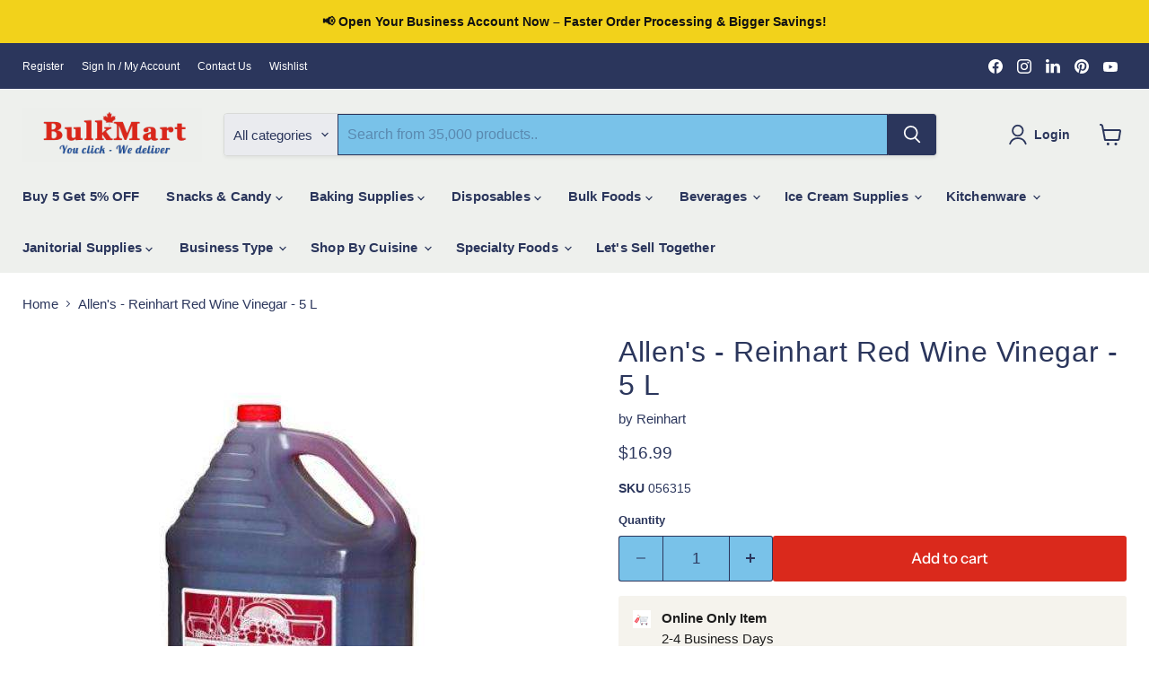

--- FILE ---
content_type: text/javascript; charset=utf-8
request_url: https://bulkmart.ca/products/allens-reinhart-red-wine-vinegar-5-l.js
body_size: 1387
content:
{"id":1937753866310,"title":"Allen's - Reinhart Red Wine Vinegar - 5 L","handle":"allens-reinhart-red-wine-vinegar-5-l","description":"\u003cstrong data-mce-fragment=\"1\"\u003eReinhart Red Wine Vinegar: Elevate Your Culinary Creations with Premium Quality\"\u003c\/strong\u003e\u003cbr data-mce-fragment=\"1\"\u003e\u003cbr data-mce-fragment=\"1\"\u003e\u003cstrong data-mce-fragment=\"1\"\u003eDescription:\u003c\/strong\u003e\u003cbr data-mce-fragment=\"1\"\u003e\u003cspan data-mce-fragment=\"1\"\u003eDiscover the perfect balance of flavor and acidity with Reinhart Red Wine Vinegar, a culinary essential crafted for discerning chefs and food enthusiasts. Sourced from the finest red wine grapes and aged to perfection, our vinegar adds a rich depth to your dishes that will tantalize your taste buds.\u003c\/span\u003e\u003cbr data-mce-fragment=\"1\"\u003e\u003cbr data-mce-fragment=\"1\"\u003e\u003cstrong data-mce-fragment=\"1\"\u003eKey Features:\u003c\/strong\u003e\u003cbr data-mce-fragment=\"1\"\u003e\u003cbr data-mce-fragment=\"1\"\u003e\u003cstrong data-mce-fragment=\"1\"\u003ePremium Quality:\u003c\/strong\u003e\u003cspan data-mce-fragment=\"1\"\u003e Reinhart Red Wine Vinegar is meticulously crafted from high-quality red wine grapes, ensuring a superior and consistent taste in every bottle.\u003c\/span\u003e\u003cbr data-mce-fragment=\"1\"\u003e\u003cstrong data-mce-fragment=\"1\"\u003eArtisanal Aging Process:\u003c\/strong\u003e\u003cspan data-mce-fragment=\"1\"\u003e Our vinegar undergoes a carefully monitored aging process to develop a robust flavor profile, enhancing its depth and complexity.\u003c\/span\u003e\u003cbr data-mce-fragment=\"1\"\u003e\u003cstrong data-mce-fragment=\"1\"\u003eVersatile Culinary Companion\u003c\/strong\u003e\u003cspan data-mce-fragment=\"1\"\u003e: Elevate your cooking with the versatility of Reinhart Red Wine Vinegar. Whether used in dressings, marinades, or reductions, its distinct flavor will enhance the taste of salads, meats, and sauces.\u003c\/span\u003e\u003cbr data-mce-fragment=\"1\"\u003e\u003cstrong data-mce-fragment=\"1\"\u003eHealth-conscious Choice\u003c\/strong\u003e\u003cspan data-mce-fragment=\"1\"\u003e: Made from naturally fermented red wine, our vinegar is a healthier alternative to synthetic dressings, adding flavor without compromising on nutritional value.\u003c\/span\u003e\u003cbr data-mce-fragment=\"1\"\u003e\u003cstrong data-mce-fragment=\"1\"\u003eAcidity for Balance:\u003c\/strong\u003e\u003cspan data-mce-fragment=\"1\"\u003e The ideal level of acidity in Reinhart Red Wine Vinegar acts as a culinary catalyst, bringing balance and brightness to your recipes.\u003c\/span\u003e\u003cbr data-mce-fragment=\"1\"\u003e\u003cbr data-mce-fragment=\"1\"\u003e\u003cstrong data-mce-fragment=\"1\"\u003eUses in the Food Industry:\u003c\/strong\u003e\u003cbr data-mce-fragment=\"1\"\u003e\u003cbr data-mce-fragment=\"1\"\u003e\u003cstrong data-mce-fragment=\"1\"\u003eSalad Dressings:\u003c\/strong\u003e\u003cspan data-mce-fragment=\"1\"\u003e Create exquisite vinaigrettes and dressings that elevate your salads to gourmet levels.\u003c\/span\u003e\u003cbr data-mce-fragment=\"1\"\u003e\u003cstrong data-mce-fragment=\"1\"\u003eMarinades:\u003c\/strong\u003e\u003cspan data-mce-fragment=\"1\"\u003e Infuse meats and vegetables with the bold and tangy essence of Reinhart Red Wine Vinegar for a memorable dining experience.\u003c\/span\u003e\u003cbr data-mce-fragment=\"1\"\u003e\u003cstrong data-mce-fragment=\"1\"\u003eSauces and Reductions:\u003c\/strong\u003e\u003cspan data-mce-fragment=\"1\"\u003e Add depth to your sauces and reductions with the complex flavors of our premium red wine vinegar.\u003c\/span\u003e\u003cbr data-mce-fragment=\"1\"\u003e\u003cstrong data-mce-fragment=\"1\"\u003ePickling\u003c\/strong\u003e\u003cspan data-mce-fragment=\"1\"\u003e: Enhance the preservation process and flavor of pickled vegetables by incorporating Reinhart Red Wine Vinegar into your recipes.\u003c\/span\u003e\u003cbr data-mce-fragment=\"1\"\u003e\u003cspan data-mce-fragment=\"1\"\u003eIndulge in the culinary excellence of Reinhart Red Wine Vinegar and unlock a world of possibilities in your kitchen. Elevate your dishes to new heights with the perfect balance of taste and quality.\u003c\/span\u003e","published_at":"2020-04-05T14:43:39-04:00","created_at":"2018-12-27T01:13:37-05:00","vendor":"Reinhart","type":"Ship-Restricted Food","tags":["Vinegar","Wine Vinegar"],"price":1699,"price_min":1699,"price_max":1699,"available":true,"price_varies":false,"compare_at_price":null,"compare_at_price_min":0,"compare_at_price_max":0,"compare_at_price_varies":false,"variants":[{"id":19776532086854,"title":"Default Title","option1":"Default Title","option2":null,"option3":null,"sku":"056315","requires_shipping":true,"taxable":false,"featured_image":null,"available":true,"name":"Allen's - Reinhart Red Wine Vinegar - 5 L","public_title":null,"options":["Default Title"],"price":1699,"weight":5443,"compare_at_price":null,"inventory_management":null,"barcode":"69056315056310","requires_selling_plan":false,"selling_plan_allocations":[]}],"images":["\/\/cdn.shopify.com\/s\/files\/1\/0050\/5466\/0678\/products\/allens-reinhart-red-wine-vinegar-5-l-856852.jpg?v=1611508784","\/\/cdn.shopify.com\/s\/files\/1\/0050\/5466\/0678\/products\/allens-reinhart-red-wine-vinegar-5-l-226333.jpg?v=1611508784","\/\/cdn.shopify.com\/s\/files\/1\/0050\/5466\/0678\/products\/allens-reinhart-red-wine-vinegar-5-l-191746.jpg?v=1624068877"],"featured_image":"\/\/cdn.shopify.com\/s\/files\/1\/0050\/5466\/0678\/products\/allens-reinhart-red-wine-vinegar-5-l-856852.jpg?v=1611508784","options":[{"name":"Title","position":1,"values":["Default Title"]}],"url":"\/products\/allens-reinhart-red-wine-vinegar-5-l","media":[{"alt":"Allen's - Reinhart Red Wine Vinegar - 5 L - Bulk Mart","id":7727782395978,"position":1,"preview_image":{"aspect_ratio":1.0,"height":600,"width":600,"src":"https:\/\/cdn.shopify.com\/s\/files\/1\/0050\/5466\/0678\/products\/allens-reinhart-red-wine-vinegar-5-l-856852.jpg?v=1611508784"},"aspect_ratio":1.0,"height":600,"media_type":"image","src":"https:\/\/cdn.shopify.com\/s\/files\/1\/0050\/5466\/0678\/products\/allens-reinhart-red-wine-vinegar-5-l-856852.jpg?v=1611508784","width":600},{"alt":"Allen's - Reinhart Red Wine Vinegar - 5 L - Bulk Mart","id":7727782428746,"position":2,"preview_image":{"aspect_ratio":1.505,"height":465,"width":700,"src":"https:\/\/cdn.shopify.com\/s\/files\/1\/0050\/5466\/0678\/products\/allens-reinhart-red-wine-vinegar-5-l-226333.jpg?v=1611508784"},"aspect_ratio":1.505,"height":465,"media_type":"image","src":"https:\/\/cdn.shopify.com\/s\/files\/1\/0050\/5466\/0678\/products\/allens-reinhart-red-wine-vinegar-5-l-226333.jpg?v=1611508784","width":700},{"alt":"Allen's - Reinhart Red Wine Vinegar - 5 L - Bulk Mart","id":20328133460042,"position":3,"preview_image":{"aspect_ratio":1.0,"height":225,"width":225,"src":"https:\/\/cdn.shopify.com\/s\/files\/1\/0050\/5466\/0678\/products\/allens-reinhart-red-wine-vinegar-5-l-191746.jpg?v=1624068877"},"aspect_ratio":1.0,"height":225,"media_type":"image","src":"https:\/\/cdn.shopify.com\/s\/files\/1\/0050\/5466\/0678\/products\/allens-reinhart-red-wine-vinegar-5-l-191746.jpg?v=1624068877","width":225}],"requires_selling_plan":false,"selling_plan_groups":[]}